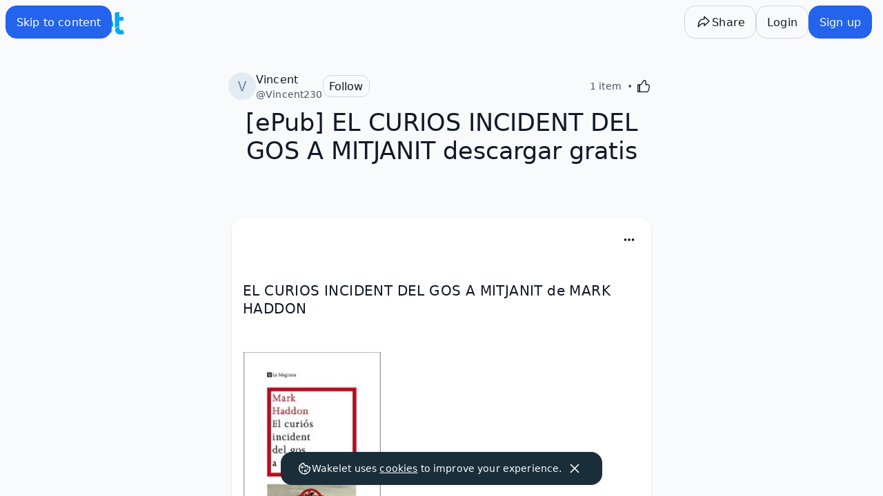

--- FILE ---
content_type: text/javascript
request_url: https://wakelet.com/_next/static/chunks/5375-a9f7bfc15720cd32.js
body_size: 4646
content:
(self.webpackChunk_N_E=self.webpackChunk_N_E||[]).push([[5375],{46843:(e,l,t)=>{"use strict";t.d(l,{lr:()=>A});var a=t(37876),n=t(27964),i=t(14232),o=t(86892),s=t(98895),r=t(85461),c=t(39746),d=t(43899),u=t(47312);let m={search:async e=>{var l,t;let{me:a}=await d.Ay.searchFollowings({searchQuery:e});return(null==a||null==(t=a.following)||null==(l=t.edges)?void 0:l.map(e=>{var l,t,a,n,i,o,s;return{name:(null==e||null==(l=e.node)?void 0:l.name)||"",handle:(null==e||null==(t=e.node)?void 0:t.handle)||"",id:(null==e||null==(a=e.node)?void 0:a.id)||"",avatar:(null==e||null==(s=e.node)||null==(o=s.avatarImage)||null==(i=o.srcSet)||null==(n=i[0])?void 0:n.uri)||""}}))||[]},inviteToCollection:async(e,l,t)=>{let a=(0,u.gQ)(t),n=l.map(e=>h(e.id)?{email:e.id,roleEnum:a}:{profileId:e.id,roleEnum:a});await d.Ay.inviteContributorsToCollection({id:e,users:n})},inviteToSpace:async(e,l,t)=>{let a=(0,u.yY)(t),n=l.map(e=>e.id.match(v)?{email:e.id,handle:"",role:{managedRoleId:a}}:{handle:e.handle,email:"",role:{managedRoleId:a}});await d.Ay.inviteContributorsToSpace({space:e,invites:n})}},h=e=>e.match(v),v=/^([A-Za-z0-9_\-\.])+\@([A-Za-z0-9_\-\.])+\.([A-Za-z]{2,4})$/;var p=t(35589),x=t(49856);async function b(e,l,t,a){await m.inviteToSpace(l,t,a),function(e,l){let{users:t,contributorPermission:a,parentId:n}=l,i=j(t,a),o=e.getQueryData(["pending-space-contributors",n]);if(o){let l=(0,c.Ay)(o,e=>{e.pages[0].pendingContributors.push(...i)});o.pages[0].totalCount+=i.length,e.setQueryData(["pending-space-contributors",n],l)}}(e,{users:t,contributorPermission:a,parentId:l}),await e.invalidateQueries(["contentLimits"])}let g=async(e,l,t,a)=>{await m.inviteToCollection(l,t,a),f(e,{parentId:l,users:t,contributorPermission:a}),await e.invalidateQueries(["contentLimits"])},f=(e,l)=>{let{users:t,contributorPermission:a,parentId:n}=l,i=j(t,a),o=e.getQueryData(["pending-collection-contributors",n]);o&&(o.pendingContributors=o.pendingContributors.concat(i),o.totalCount=o.pendingContributors.length),e.setQueryData(["pending-collection-contributors",n],o)};function j(e,l){return e.map(e=>({name:e.name,handle:e.handle,userId:e.id,avatar:e.avatar,role:l,email:h(e.id)?e.id:""}))}var y=t(41093),w=t(55175),C=t(90131),S=t(63239),_=t.n(S);let A=e=>{let l,t,c,d,u,v,f,j,y=(0,n.c)(25),{parentId:S,isSpace:A,contributorPermission:D}=e,E=void 0===D?C.x4.canAdd:D,{t:I}=(0,s.l)("invite"),{search:k,searchResults:N,clearSearchResults:$,recipients:L,addRecipient:T,removeRecipient:P,inviteRecipients:F}=((e,l,t)=>{let a,o,s,c,d,u,v,f=(0,n.c)(19),j=(0,r.jE)(),[y,w]=(0,i.useState)();f[0]===Symbol.for("react.memo_cache_sentinel")?(a=[],f[0]=a):a=f[0];let[C,S]=(0,i.useState)(a);return f[1]!==C?(o=async e=>{let l=await m.search(e);h(e)&&l.unshift({id:e,name:e,avatar:"",handle:""});let t=C.map(e=>e.id);w(l.filter(e=>!t.includes(e.id)))},f[1]=C,f[2]=o):o=f[2],f[3]===Symbol.for("react.memo_cache_sentinel")?(s=()=>w([]),f[3]=s):s=f[3],f[4]!==C?(c=e=>{!e||C.includes(e)||S([...C,e])},d=e=>S(C.filter(l=>l.id!==e.id)),f[4]=C,f[5]=c,f[6]=d):(c=f[5],d=f[6]),f[7]!==l||f[8]!==j||f[9]!==e||f[10]!==t?(u=async a=>{l?await b(j,e,a,t):await g(j,e,a,t),S([]),(0,p.Fj)((0,x.qP)("direct"))},f[7]=l,f[8]=j,f[9]=e,f[10]=t,f[11]=u):u=f[11],f[12]!==o||f[13]!==y||f[14]!==c||f[15]!==d||f[16]!==C||f[17]!==u?(v={search:o,searchResults:y,clearSearchResults:s,addRecipient:c,removeRecipient:d,recipients:C,inviteRecipients:u},f[12]=o,f[13]=y,f[14]=c,f[15]=d,f[16]=C,f[17]=u,f[18]=v):v=f[18],v})(S,void 0!==A&&A,E),U=L&&L.length>0;y[0]!==k||y[1]!==N||y[2]!==T||y[3]!==$?(l=(0,a.jsx)("div",{className:"w-full",children:(0,a.jsx)(Q,{onChange:k,results:N,selectResult:T,clearResults:$})}),y[0]=k,y[1]=N,y[2]=T,y[3]=$,y[4]=l):l=y[4],y[5]!==L||y[6]!==P?(t=(0,a.jsx)(R,{users:L,onRemove:P}),y[5]=L,y[6]=P,y[7]=t):t=y[7],y[8]!==l||y[9]!==t?(c=(0,a.jsxs)("div",{className:_().container,children:[l,t]}),y[8]=l,y[9]=t,y[10]=c):c=y[10],y[11]!==U||y[12]!==F||y[13]!==L?(d=()=>U&&F(L),y[11]=U,y[12]=F,y[13]=L,y[14]=d):d=y[14];let z=!U;return y[15]!==I?(u=I("share.invite"),y[15]=I,y[16]=u):u=y[16],y[17]===Symbol.for("react.memo_cache_sentinel")?(v=(0,a.jsx)(o.$n.Label,{icon:(0,a.jsx)(w.aZ,{width:24,height:24}),text:"Send"}),y[17]=v):v=y[17],y[18]!==d||y[19]!==z||y[20]!==u?(f=(0,a.jsx)(o.$n,{onClick:d,"data-testid":"invite-btn","data-id":"invite-button",disabled:z,"aria-label":u,children:v}),y[18]=d,y[19]=z,y[20]=u,y[21]=f):f=y[21],y[22]!==c||y[23]!==f?(j=(0,a.jsxs)(a.Fragment,{children:[c,f]}),y[22]=c,y[23]=f,y[24]=j):j=y[24],j},Q=e=>{let l,t,o,s,r,c,d,u,m,h=(0,n.c)(30),{onChange:v,results:p,selectResult:x,clearResults:b}=e;h[0]!==p?(l=void 0===p?[]:p,h[0]=p,h[1]=l):l=h[1];let g=l,[f,j]=(0,i.useState)(""),[w,C]=(0,i.useState)(0);h[2]!==g||h[3]!==w||h[4]!==x||h[5]!==b?(t=e=>{switch(e.key){case"ArrowDown":e.preventDefault(),C(e=>Math.min(e+1,g.length-1));break;case"ArrowUp":e.preventDefault(),C(e=>Math.max(e-1,0));break;case"Enter":g[w]&&(x(g[w]),b());break;case"Escape":b()}},h[2]=g,h[3]=w,h[4]=x,h[5]=b,h[6]=t):t=h[6];let S=t;h[7]!==x||h[8]!==g||h[9]!==b?(o=e=>{x(g[e]),b(),j("")},h[7]=x,h[8]=g,h[9]=b,h[10]=o):o=h[10];let _=o;h[11]!==v?(s=e=>{j(e),C(0),v(e)},h[11]=v,h[12]=s):s=h[12];let A=s,Q=g.length>0;return h[13]!==A?(r=e=>A(e.target.value),h[13]=A,h[14]=r):r=h[14],h[15]!==Q||h[16]!==f||h[17]!==r||h[18]!==S?(c=(0,a.jsx)("input",{id:"invite-user-input",role:"combobox","aria-controls":"search-results","aria-expanded":Q,placeholder:"Search for users",className:"min-h-12 w-full grow rounded-xl p-2 focus:outline-none","data-testid":"combo-input",value:f,onChange:r,onKeyDown:S,autoComplete:"off","data-id":"invite-user-input"}),h[15]=Q,h[16]=f,h[17]=r,h[18]=S,h[19]=c):c=h[19],h[20]!==g||h[21]!==f||h[22]!==w||h[23]!==_?(d=g&&f.length>0&&g.map((e,l)=>{let t=w===l,n="p-1 cursor-pointer ".concat(t&&"bg-[color:var(--color-geometry-neutral)]");return(0,a.jsx)("li",{role:"option","data-testid":"search-result-".concat(e.id),className:n,"aria-label":"Select User",onClick:()=>_(l),onMouseEnter:()=>C(l),"aria-selected":t,children:(0,a.jsx)(y.i2,{name:e.name,handle:e.handle,avatarUrl:e.avatar})},e.id)}),h[20]=g,h[21]=f,h[22]=w,h[23]=_,h[24]=d):d=h[24],h[25]!==d?(u=(0,a.jsx)("ol",{id:"search-results","data-testid":"search-results",role:"listbox","aria-label":"Search Results",className:"max-h-96 w-full overflow-y-auto rounded-xl shadow-md",children:d}),h[25]=d,h[26]=u):u=h[26],h[27]!==c||h[28]!==u?(m=(0,a.jsxs)(a.Fragment,{children:[c,u]}),h[27]=c,h[28]=u,h[29]=m):m=h[29],m},R=e=>{let l,t,i=(0,n.c)(7),{users:o,onRemove:s}=e;if(!o||0===o.length)return null;if(i[0]!==s||i[1]!==o){let e;i[3]!==s?(e=e=>(0,a.jsx)("li",{className:"mb-2 inline-flex","data-testid":"recipient-".concat(e.id),children:(0,a.jsx)(y.$z,{name:e.name,handle:e.handle,avatarUrl:e.avatar,href:"/".concat(e.handle),onClose:()=>s(e)})},e.id),i[3]=s,i[4]=e):e=i[4],l=o.map(e),i[0]=s,i[1]=o,i[2]=l}else l=i[2];return i[5]!==l?(t=(0,a.jsx)("ol",{className:"flex flex-col","data-testid":"recipients",children:l}),i[5]=l,i[6]=t):t=i[6],t}},63239:e=>{e.exports={container:"InviteUserSearch_container__8Ae2_"}},79745:(e,l,t)=>{"use strict";t.d(l,{r:()=>c});var a=t(37876),n=t(27964),i=t(86892),o=t(98895),s=t(55175),r=t(90131);let c=e=>{let l,t,c,d,u,m,h,v,p,x,b,g,f=(0,n.c)(24),{contributorPermission:j,setContributorPermission:y}=e,{t:w}=(0,o.l)("invite");f[0]!==w?(l=w("share.canAdd"),f[0]=w,f[1]=l):l=f[1];let C=l;f[2]!==w?(t=w("share.canEdit"),f[2]=w,f[3]=t):t=f[3];let S=t,_=j===r.x4.canAdd?C:S;f[4]===Symbol.for("react.memo_cache_sentinel")?(c=(0,a.jsx)(s.D3,{}),f[4]=c):c=f[4],f[5]!==_?(d=(0,a.jsx)(i.$n,{variant:"ghost",size:"small","aria-label":"Contributor Permissions","data-id":"invite-permissions-dropdown",children:(0,a.jsx)(i.$n.Label,{text:_,icon:c,iconPosition:"right"})}),f[5]=_,f[6]=d):d=f[6];let A=d;f[7]===Symbol.for("react.memo_cache_sentinel")?(u={[r.x4.canAdd]:"0",[r.x4.canEdit]:"1"},f[7]=u):u=f[7];let Q=u;f[8]!==y?(m=e=>{y(Number(e))},f[8]=y,f[9]=m):m=f[9];let R=m,D=Q[j];return f[10]===Symbol.for("react.memo_cache_sentinel")?(h=(0,a.jsx)(s.c1,{width:20,height:20}),f[10]=h):h=f[10],f[11]!==C?(v=(0,a.jsx)(i.ms.RadioItem,{value:Q[r.x4.canAdd],"data-id":"add-permission",children:(0,a.jsx)(i.ms.RadioLabel,{title:C,icon:h})}),f[11]=C,f[12]=v):v=f[12],f[13]===Symbol.for("react.memo_cache_sentinel")?(p=(0,a.jsx)(s.qU,{width:20,height:20}),f[13]=p):p=f[13],f[14]!==S?(x=(0,a.jsx)(i.ms.RadioItem,{"data-id":"edit-permission",value:Q[r.x4.canEdit],children:(0,a.jsx)(i.ms.RadioLabel,{title:S,icon:p})}),f[14]=S,f[15]=x):x=f[15],f[16]!==R||f[17]!==D||f[18]!==v||f[19]!==x?(b=(0,a.jsxs)(i.ms.RadioGroup,{onValueChange:R,value:D,children:[v,x]}),f[16]=R,f[17]=D,f[18]=v,f[19]=x,f[20]=b):b=f[20],f[21]!==A||f[22]!==b?(g=(0,a.jsx)(i.ms,{trigger:A,children:b}),f[21]=A,f[22]=b,f[23]=g):g=f[23],g}},80785:(e,l,t)=>{"use strict";t.d(l,{Y:()=>p});var a=t(37876),n=t(27964),i=t(14232),o=t(86892),s=t(98895),r=t(66182),c=t(39746),d=t(85461),u=t(15526),m=t(43899),h=t(77087),v=t(13871);let p=e=>{var l;let t,p,x,b,g,f,j,y,w,C,S,_,A,Q,R,D,E,I,k,N=(0,n.c)(50),{collectionId:$,onCancel:L,overrideMutation:T}=e;N[0]===Symbol.for("react.memo_cache_sentinel")?(t=["common","collection-edit"],N[0]=t):t=N[0];let{t:P}=(0,s.l)(t),{data:F}=(0,r.G)($),U=null==F||null==(l=F.hostProfile)?void 0:l.id,[z,O]=(0,i.useState)(U),Y=U===z||!z,Z=(e=>{let l=(0,d.jE)(),t=(0,h.uY)(),{data:a}=(0,r.G)(e);return(0,u.n)(e=>m.Ay.transferCollectionOwnership(e),{onSuccess:async(n,i)=>{var o,s;l.invalidateQueries(["collection",e]);let r=(null==t?void 0:t.id)===(null==a||null==(o=a.hostProfile)?void 0:o.id)?["allCollections"]:["allSpaceCollections",null==a||null==(s=a.hostProfile)?void 0:s.id];await l.cancelQueries(r),l.getQueriesData(r).forEach(e=>{let[t,a]=e,n=(0,c.Ay)(a,e=>{var l,t,a,n,o,s,r,c;let d=null==e||null==(n=e.pages)||null==(a=n[0])||null==(t=a.allCollections)||null==(l=t.edges)?void 0:l.findIndex(e=>{var l;return(null==e||null==(l=e.node)?void 0:l.id)===i.id});void 0!==d&&-1!==d&&(null==e||null==(c=e.pages)||null==(r=c[0])||null==(s=r.allCollections)||null==(o=s.edges)||o.splice(d,1))});l.setQueriesData(t,()=>n)});let d=(null==t?void 0:t.id)===i.newOwner?["allCollections"]:["allSpaceCollections",i.newOwner];await l.cancelQueries(d),l.getQueriesData(d).forEach(e=>{let[t,n]=e,i=(0,c.Ay)(n,e=>{var l,t,n,i;null==e||null==(i=e.pages)||null==(n=i[0])||null==(t=n.allCollections)||null==(l=t.edges)||l.unshift({node:a})});l.setQueriesData(t,()=>i)})}})})($);N[1]!==U||N[2]!==z||N[3]!==$||N[4]!==T||N[5]!==Z?(p=e=>{if(e&&U&&z!==U){if(T)return void T($,e);Z.mutate({id:$,newOwner:e})}},N[1]=U,N[2]=z,N[3]=$,N[4]=T,N[5]=Z,N[6]=p):p=N[6];let G=p;N[7]===Symbol.for("react.memo_cache_sentinel")?(x=e=>{O(e)},N[7]=x):x=N[7];let M=x;return N[8]===Symbol.for("react.memo_cache_sentinel")?(b=e=>{e&&M(e.id)},N[8]=b):b=N[8],N[9]!==P?(g=P("common:moveCollectionDialog.noSpace"),N[9]=P,N[10]=g):g=N[10],N[11]!==g?(f=(0,a.jsx)(o.FK,{children:(0,a.jsx)(v.i2,{onSelect:b,classroomAlertText:"You do not have any classes to move this collection to!",spacesAlertText:g})}),N[11]=g,N[12]=f):f=N[12],N[13]!==P?(j=P("buttons.cancel"),N[13]=P,N[14]=j):j=N[14],N[15]!==P?(y=P("buttons.cancel"),N[15]=P,N[16]=y):y=N[16],N[17]!==P?(w=P("buttons.cancel"),N[17]=P,N[18]=w):w=N[18],N[19]!==w?(C=(0,a.jsx)(o.$n.Label,{text:w}),N[19]=w,N[20]=C):C=N[20],N[21]!==j||N[22]!==y||N[23]!==L||N[24]!==C?(S=(0,a.jsx)(o.$n,{variant:"secondary",title:j,"aria-label":y,onClick:L,children:C}),N[21]=j,N[22]=y,N[23]=L,N[24]=C,N[25]=S):S=N[25],N[26]!==P?(_=P("buttons.move"),N[26]=P,N[27]=_):_=N[27],N[28]!==P?(A=P("buttons.move"),N[28]=P,N[29]=A):A=N[29],N[30]!==L||N[31]!==G||N[32]!==z?(Q=()=>{L(),G(z)},N[30]=L,N[31]=G,N[32]=z,N[33]=Q):Q=N[33],N[34]!==P?(R=P("labels.move"),N[34]=P,N[35]=R):R=N[35],N[36]!==R?(D=(0,a.jsx)(o.$n.Label,{text:R}),N[36]=R,N[37]=D):D=N[37],N[38]!==_||N[39]!==A||N[40]!==Q||N[41]!==Y||N[42]!==D?(E=(0,a.jsx)("span",{className:"pl-2",children:(0,a.jsx)(o.$n,{variant:"primary",title:_,"aria-label":A,onClick:Q,"data-testid":"collection-edit:move-collection-modal:move:button",disabled:Y,children:D})}),N[38]=_,N[39]=A,N[40]=Q,N[41]=Y,N[42]=D,N[43]=E):E=N[43],N[44]!==S||N[45]!==E?(I=(0,a.jsxs)("div",{className:"mt-4 flex justify-end",children:[S,E]}),N[44]=S,N[45]=E,N[46]=I):I=N[46],N[47]!==f||N[48]!==I?(k=(0,a.jsxs)(a.Fragment,{children:[f,I]}),N[47]=f,N[48]=I,N[49]=k):k=N[49],k}}}]);

--- FILE ---
content_type: text/javascript
request_url: https://wakelet.com/_next/static/chunks/3385.e1110cd3c28c411d.js
body_size: 806
content:
"use strict";(self.webpackChunk_N_E=self.webpackChunk_N_E||[]).push([[3385],{93385:(e,t,r)=>{r.r(t),r.d(t,{TextEditorReadOnly:()=>n});var s=r(37876),a=r(14232),l=r(17917);r(68788).B&&(()=>{let e=l.Ay.import("formats/link");class t extends e{static create(t){let r=e.create(t),s=e.sanitize(t);return r.setAttribute("href",s),r.setAttribute("target","_blank"),r.setAttribute("rel","noreferrer noopener ugc"),r}format(e,t){super.format(e,t)}}l.Ay.register(t)})();let n=e=>{let{renderedHtml:t,deltas:r}=e,[n,o]=(0,a.useState)(),i=(0,a.useCallback)(e=>{if(!e)return;let s=new l.Ay(e,{bounds:'[data-text-editor="wakelet-quill-text-editor"]',theme:"snow",modules:{toolbar:!1}}),a=r&&JSON.parse(r)?JSON.parse(r):s.clipboard.convert({html:t||""});s.setContents(a),s.enable(!1),o(s)},[]);return(0,a.useEffect)(()=>{if(!n)return;let e=r&&JSON.parse(r)?JSON.parse(r):n.clipboard.convert({html:t||""});n.setContents(e)},[t,r,n]),(0,s.jsx)("div",{ref:i})}}}]);

--- FILE ---
content_type: text/javascript
request_url: https://wakelet.com/_next/static/chunks/4281-e05579a8eaaffaf3.js
body_size: 5542
content:
"use strict";(self.webpackChunk_N_E=self.webpackChunk_N_E||[]).push([[4281],{49461:(e,t,l)=>{l.d(t,{b:()=>f});var a=l(37876),n=l(27964),i=l(14232),o=l(86892),r=l(54587),s=l.n(r),c=l(89901),d=l(73237),u=l(55175),m=l(98895),p=l(25748);let h=()=>(0,a.jsx)("li",{className:"p-2",children:(0,a.jsx)("div",{className:"aspect-[1/1] animate-pulse rounded-md bg-[color:var(--color-geometry-neutral)]"})});h.displayName="Placeholder";let g=e=>{let{t}=e;return(0,a.jsx)("div",{className:"flex flex-row justify-center",children:(0,a.jsxs)("div",{className:"w-full max-w-xl py-24 text-center",children:[(0,a.jsx)(o.EY.Style,{as:"h3",children:(0,a.jsx)("p",{children:t("collection:ai.empty.heading")})}),(0,a.jsx)(o.EY.Style,{as:"subtitle",children:(0,a.jsx)("p",{children:t("collection-edit:ai.placeholder")})})]})})};g.displayName="EmptyState";let b=()=>(0,a.jsx)("div",{className:"w-full py-24 text-center",children:(0,a.jsx)(o.EY.Style,{as:"h3",children:(0,a.jsx)("p",{children:"Unable to generate an image at this time, please try again"})})});b.displayName="ErrorState";let f=e=>{let t,l,r,f,y,x,j,w,S,C,_=(0,n.c)(25),{onBack:k,onImageSelected:F}=e,{t:N}=(0,m.l)(),[E,z]=(0,i.useState)("");_[0]!==E?(t={queries:[1,2,3].map(e=>({queryKey:["generations",E,e],queryFn:async()=>{let t=await (0,p.gf)(),l=await fetch("https://images.wakelet.com/ai/generated-images?prompt=".concat(encodeURIComponent(E),"&n=").concat(e),{method:"GET",headers:{Authorization:t}}),a=await l.json();if(!a.Url)throw Error("Missing image");return{url:a.Url}},staleTime:1/0,enabled:!!E,retry:10}))},_[0]=E,_[1]=t):t=_[1];let I=(0,c.E)(t);return _[2]!==k||_[3]!==N?(l=k&&(0,a.jsx)(o.$n,{variant:"secondary",title:N("buttons.back"),onClick:k,"aria-label":N("buttons.back"),size:"medium","data-testid":"modal-back",children:(0,a.jsx)(o.$n.Label,{icon:(0,a.jsx)(u.YJ,{})})}),_[2]=k,_[3]=N,_[4]=l):l=_[4],_[5]===Symbol.for("react.memo_cache_sentinel")?(r=()=>{z("")},_[5]=r):r=_[5],_[6]!==N?(f=N("image:aigenerator.input.placeholder"),_[6]=N,_[7]=f):f=_[7],_[8]===Symbol.for("react.memo_cache_sentinel")?(y=e=>{z(e)},_[8]=y):y=_[8],_[9]!==N?(x=N("image:aigenerator.button"),_[9]=N,_[10]=x):x=_[10],_[11]!==f||_[12]!==x?(j=(0,a.jsx)(d.IW,{onClear:r,placeholder:f,onSearch:y,buttonText:x}),_[11]=f,_[12]=x,_[13]=j):j=_[13],_[14]!==l||_[15]!==j?(w=(0,a.jsxs)("div",{className:"mb-2 flex items-center justify-between gap-2 p-4",children:[l,j]}),_[14]=l,_[15]=j,_[16]=w):w=_[16],_[17]!==E||_[18]!==N||_[19]!==F||_[20]!==I?(S=(0,a.jsx)(o.FK,{children:""===E?(0,a.jsx)(g,{t:N}):(0,a.jsxs)(a.Fragment,{children:[(0,a.jsx)("ul",{className:"grid grid-cols-3",children:I.map((e,t)=>{var l,n;return e.isLoading?(0,a.jsxs)("li",{children:[" ",(0,a.jsx)(h,{})]},t):e.isLoading||(null==(l=e.data)?void 0:l.url)?(0,a.jsx)("li",{children:(0,a.jsx)("button",{className:"w-full rounded-lg p-2 hover:bg-[--color-geometry-neutral] focus:bg-[--color-geometry-neutral]",type:"button",onClick:()=>{F(e.data.url)},children:(0,a.jsx)("div",{className:"relative pt-[100%]",children:(0,a.jsx)(s(),{className:"absolute top-0 size-full rounded-lg object-cover object-center",src:null==(n=e.data)?void 0:n.url,alt:E,width:250,height:250})})})},t):null})}),I.every(v)&&(0,a.jsx)(b,{})]})}),_[17]=E,_[18]=N,_[19]=F,_[20]=I,_[21]=S):S=_[21],_[22]!==w||_[23]!==S?(C=(0,a.jsxs)(a.Fragment,{children:[w,S]}),_[22]=w,_[23]=S,_[24]=C):C=_[24],C};function v(e){var t;return!e.isLoading&&!(null==(t=e.data)?void 0:t.url)}},74281:(e,t,l)=>{l.d(t,{u:()=>C});var a=l(37876),n=l(27964),i=l(14232),o=l(86892),r=l(25512),s=l(98895),c=l(55175),d=l(7165),u=l(50359),m=l(50807),p=l(92013),h=l(12139),g=l(2995),b=l(26614),f=l(72101),v=l(49461),y=l(94259),x=l(99910),j=l(59031),w=l(42904),S=l(96014);let C=e=>{var t,l,C,_,k;let F,N,E,z,I,A,U,G,D,L,P,T,K,R,q,O,H,Y,$,W,J,M,B,Q,Z,V,X,ee,et,el,ea,en=(0,n.c)(87),{currentImage:ei,onUnsplashSelected:eo,onImageUploaded:er,onImageSelectedByUrl:es,onCanvaPublished:ec,allowReposition:ed,onImageDeleted:eu,imageMode:em,integrationPermissions:ep,rounded:eh,blockAIUpload:eg,blockGiphyUpload:eb,alt:ef}=e,ev=void 0!==ed&&ed,ey=void 0!==eh&&eh,ex=void 0!==eb&&eb;en[0]===Symbol.for("react.memo_cache_sentinel")?(F=["images"],en[0]=F):F=en[0];let{t:ej}=(0,s.l)(F),[ew,eS]=(0,i.useState)(void 0),eC=(0,i.useRef)(null),{openCanva:e_,hasLoaded:ek}=(0,p.Z)(),{data:eF}=(0,j.l)((null==ei?void 0:ei.originalId)||void 0);en[1]!==(null==ei?void 0:ei.srcSet)?(N=(null==ei||null==(l=ei.srcSet)||null==(t=l.slice(-1)[0])?void 0:t.uri)||"",en[1]=null==ei?void 0:ei.srcSet,en[2]=N):N=en[2];let eN=N;en[3]===Symbol.for("react.memo_cache_sentinel")?(E=()=>{eC.current&&eC.current.click()},en[3]=E):E=en[3];let eE=E;en[4]!==ex?(z=()=>{ex||eS("giphy")},en[4]=ex,en[5]=z):z=en[5];let ez=z;en[6]===Symbol.for("react.memo_cache_sentinel")?(I=()=>{eS("unsplash")},en[6]=I):I=en[6];let eI=I;en[7]===Symbol.for("react.memo_cache_sentinel")?(A=()=>{eS("aigenerated")},en[7]=A):A=en[7];let eA=A;en[8]===Symbol.for("react.memo_cache_sentinel")?(U=()=>{eS("reposition")},en[8]=U):U=en[8];let eU=U;en[9]===Symbol.for("react.memo_cache_sentinel")?(G=()=>{eS(void 0)},en[9]=G):G=en[9];let eG=G;en[10]!==es?(D=e=>{es&&es(e),eG()},en[10]=es,en[11]=D):D=en[11];let eD=D;en[12]!==eo?(L=e=>{eo&&eo(e),eG()},en[12]=eo,en[13]=L):L=en[13];let eL=L;en[14]!==er?(P=async e=>{if(er&&e.target.files&&e.target.files.length>0){var t;let{target:l}=e,{files:a}=l;er(null==(t=Array.from(a))?void 0:t[0],!1)}eG()},en[14]=er,en[15]=P):P=en[15];let eP=P;en[16]!==eu?(T=()=>{eu&&eu(),eG()},en[16]=eu,en[17]=T):T=en[17];let eT=T;en[18]!==ec||en[19]!==e_||en[20]!==ei?(K=()=>{ec&&e_(ec,(null==ei?void 0:ei.canvaId)||"")},en[18]=ec,en[19]=e_,en[20]=ei,en[21]=K):K=en[21];let eK=K,eR="before:absolute before:w-full before:h-1/4 before:bg-black/50 before:transition-transform before:zindex-stack ".concat(em!==r.Oz.Half?"before:-translate-y-full":""),eq="after:absolute after:w-full after:h-1/4 after:bg-black/50 after:transition-transform after:left-0 after:bottom-0 ".concat(em!==r.Oz.Half?"after:translate-y-full":"");en[22]!==eR||en[23]!==eq?(R=[eR,eq],en[22]=eR,en[23]=eq,en[24]=R):R=en[24];let eO=R.join(" "),{data:eH}=(0,w.hA)(),eY=null==eH?void 0:eH.currentWorkspace.plan,e$=null!=(C=!ex&&(null==ep?void 0:ep[b.n.Giphy]))&&C,eW=null!=(_=eo&&(null==ep?void 0:ep[b.n.Unsplash]))&&_,eJ=null!=(k=!(void 0!==eg&&eg)&&(null==ep?void 0:ep[b.n.AIImages]))&&k,eM=(null==ep?void 0:ep[b.n.Canva])&&void 0!==ec&&ek;en[25]!==er?(q=e=>{e&&er&&er(new File([e],"croppedFile",{type:e.type}),!0),eG()},en[25]=er,en[26]=q):q=en[26];let eB=q;en[27]===Symbol.for("react.memo_cache_sentinel")?(O={width:800,height:600},en[27]=O):O=en[27],en[28]!==er||en[29]!==ew?(H={canvasSize:O,addImageFilesCb:async e=>{er&&e.length&&er(e[0],"reposition"===ew)}},en[28]=er,en[29]=ew,en[30]=H):H=en[30];let{openExpress:eQ}=(0,x.$)(H);en[31]!==eN||en[32]!==ey||en[33]!==ef||en[34]!==eO||en[35]!==ei||en[36]!==er||en[37]!==eY||en[38]!==ez||en[39]!==eQ||en[40]!==eK||en[41]!==e$||en[42]!==eW||en[43]!==ev||en[44]!==eM||en[45]!==eJ||en[46]!==ej||en[47]!==eT?(Y=eN?(0,a.jsxs)("div",{className:"flex items-center",children:[ey?(0,a.jsx)("span",{className:"mr-8 size-24 sm:size-32",children:(0,a.jsx)(u.fO,{src:eN,width:160,height:120,alt:ef,className:"rounded-full object-cover object-center","data-testid":"design-menu-image-picker-preview"})}):(0,a.jsx)("div",{className:"relative aspect-[4/3] w-1/2 overflow-hidden rounded-md ".concat(eO),children:(0,a.jsx)(u.fO,{src:eN,blurhash:(null==ei?void 0:ei.blurHash)||void 0,"data-testid":"design-menu-image-picker-preview",alt:ef,width:160,height:120,className:"absolute top-0 size-full object-cover object-center"},eN)}),(0,a.jsxs)("div",{className:"flex grow items-center justify-center gap-2",children:[(0,a.jsx)(d.Ay,{chooseGiphyFunction:ez,chooseFromLibraryFunction:eI,aiGeneratedFunction:eA,repositionFunction:eU,uploadImageFunction:eE,uploadAdobeFunction:eQ,uploadCanvaFunction:eK,allowGiphy:e$,allowUnsplash:eW,allowUploadImage:void 0!==er,allowReposition:ev,allowCanva:eM,allowAiGenerator:eJ,icon:(0,a.jsx)(c.qU,{}),buttonProps:{size:"medium",variant:"secondary"},isFreePlan:eY===S.nn.Starter}),(0,a.jsx)(g.F,{title:ej("image:remove.title"),description:ej("image:remove.info"),action:{variant:"negative",label:ej("common:labels.delete"),onSelect:eT},cancel:{label:ej("common:buttons.cancel")},trigger:(0,a.jsx)(o.$n,{variant:"secondary","aria-label":ej("image:remove.title"),title:ej("image:remove.title"),"data-testid":"delete-image",icon:(0,a.jsx)(c.d7,{width:24,height:24})})})]})]}):(0,a.jsx)(d.Ay,{chooseGiphyFunction:ez,chooseFromLibraryFunction:eI,aiGeneratedFunction:eA,uploadImageFunction:eE,uploadAdobeFunction:eQ,uploadCanvaFunction:eK,allowGiphy:e$,allowUnsplash:eW,allowUploadImage:void 0!==er,allowCanva:eM,allowAiGenerator:eJ,allowReposition:!1,icon:(0,a.jsxs)("span",{className:"flex items-center justify-center gap-2",children:[(0,a.jsx)(c.xf,{}),ej("collection-edit:design.cover.add")]}),buttonProps:{block:!0,title:ej("collection-edit:design.cover.add"),"aria-label":ej("collection-edit:design.cover.add"),variant:"secondary"},isFreePlan:eY===S.nn.Starter}),en[31]=eN,en[32]=ey,en[33]=ef,en[34]=eO,en[35]=ei,en[36]=er,en[37]=eY,en[38]=ez,en[39]=eQ,en[40]=eK,en[41]=e$,en[42]=eW,en[43]=ev,en[44]=eM,en[45]=eJ,en[46]=ej,en[47]=eT,en[48]=Y):Y=en[48],en[49]!==eP?($=(0,a.jsx)("input",{ref:eC,className:"hidden","data-testid":"image-picker-input",type:"file",accept:".gif,.png,.jpg,.jpeg,image/gif,image/png,image/jpg,image/jpeg,image/webp",onChange:eP}),en[49]=eP,en[50]=$):$=en[50];let eZ="giphy"===ew;en[51]!==eD?(W=e=>{e.length&&eD(e[0].image)},en[51]=eD,en[52]=W):W=en[52],en[53]!==eZ||en[54]!==W?(J=(0,a.jsx)(y.J,{open:eZ,closeCallback:eG,onAdd:W}),en[53]=eZ,en[54]=W,en[55]=J):J=en[55],en[56]!==ej?(M=ej("image:unsplash.title"),en[56]=ej,en[57]=M):M=en[57];let eV="unsplash"===ew;en[58]!==eL?(B=(0,a.jsx)(m.y,{onImageSelect:eL,"data-testid":"unsplashModal"}),en[58]=eL,en[59]=B):B=en[59],en[60]!==M||en[61]!==eV||en[62]!==B?(Q=(0,a.jsx)(h.l,{title:M,open:eV,onClose:eG,children:B}),en[60]=M,en[61]=eV,en[62]=B,en[63]=Q):Q=en[63],en[64]!==ej?(Z=ej("image:aigenerator.dialog.title"),en[64]=ej,en[65]=Z):Z=en[65];let eX="aigenerated"===ew;en[66]!==eD?(V=(0,a.jsx)(v.b,{"data-testid":"generatedModal",onImageSelected:eD}),en[66]=eD,en[67]=V):V=en[67],en[68]!==Z||en[69]!==eX||en[70]!==V?(X=(0,a.jsx)(h.l,{title:Z,open:eX,onClose:eG,size:"md",children:V}),en[68]=Z,en[69]=eX,en[70]=V,en[71]=X):X=en[71];let e0="reposition"===ew,e1=ey?"round":"rect",e2=(null==eF?void 0:eF.url)||eN;return en[72]===Symbol.for("react.memo_cache_sentinel")?(ee=()=>eG(),en[72]=ee):ee=en[72],en[73]!==e1||en[74]!==eB||en[75]!==e2?(et=(0,a.jsx)(o.FK,{children:(0,a.jsx)(f.n,{inline:!0,cropShape:e1,choosingFile:!1,onFinishedEditing:eB,imageToEdit:e2,onCancel:ee})}),en[73]=e1,en[74]=eB,en[75]=e2,en[76]=et):et=en[76],en[77]!==e0||en[78]!==et?(el=(0,a.jsx)(h.l,{title:"Reposition",open:e0,onClose:eG,children:et}),en[77]=e0,en[78]=et,en[79]=el):el=en[79],en[80]!==Y||en[81]!==$||en[82]!==J||en[83]!==Q||en[84]!==X||en[85]!==el?(ea=(0,a.jsxs)(a.Fragment,{children:[Y,$,J,Q,X,el]}),en[80]=Y,en[81]=$,en[82]=J,en[83]=Q,en[84]=X,en[85]=el,en[86]=ea):ea=en[86],ea}},92013:(e,t,l)=>{l.d(t,{Z:()=>r});var a=l(27964),n=l(1283),i=l(14232);let o={},r=(0,n.Pf)({openCanva:()=>{},hasLoaded:!1},()=>{let e,t,l,n,r,c,d=(0,a.c)(8),[u,m]=(0,i.useState)(!1);d[0]===Symbol.for("react.memo_cache_sentinel")?(e=()=>{let e=document.createElement("script");e.id="canva-sdk",e.src="https://sdk.canva.com/designbutton/v2/api.js",e.onload=()=>{m(!0)},document.body.appendChild(e)},d[0]=e):e=d[0];let p=e;return d[1]!==u?(t=()=>{u&&window.Canva.DesignButton.initialize({apiKey:"nYxksrK3tztLg_d3wnfDK1lD"}).then(e=>{o=e})},l=[u],d[1]=u,d[2]=t,d[3]=l):(t=d[2],l=d[3]),(0,i.useEffect)(t,l),d[4]===Symbol.for("react.memo_cache_sentinel")?(n=()=>{(function(){return null!==document.querySelector("script#canva-sdk")})()||p()},r=[],d[4]=n,d[5]=r):(n=d[4],r=d[5]),(0,i.useEffect)(n,r),d[6]!==u?(c={openCanva:s,hasLoaded:u},d[6]=u,d[7]=c):c=d[7],c});function s(e,t,l){let a=void 0===t?"":t;if("createDesign"in o){if(a)return void o.editDesign({design:{id:a},onDesignPublish:t=>{let{exportUrl:l,designId:a}=t;e(l,a)}});o.createDesign({design:{type:"WakeletHeader"},onDesignPublish:t=>{let{exportUrl:l,designId:a}=t;e(l,a)},onDesignClose:()=>{null==l||l()}})}}},94259:(e,t,l)=>{l.d(t,{J:()=>u});var a=l(37876),n=l(27964),i=l(86892),o=l(14232),r=l(98895),s=l(12139),c=l(20433);let d=(0,o.lazy)(()=>Promise.all([l.e(9548),l.e(8955)]).then(l.bind(l,78955)).then(e=>({default:e.TenorDialogBody}))),u=e=>{let t,l,u,m,p,h=(0,n.c)(12),{open:g,closeCallback:b,onAdd:f}=e;h[0]===Symbol.for("react.memo_cache_sentinel")?(t=["image"],h[0]=t):t=h[0];let{t:v}=(0,r.l)(t);return h[1]!==v?(l=v("image:labels.gifs"),h[1]=v,h[2]=l):l=h[2],h[3]===Symbol.for("react.memo_cache_sentinel")?(u=(0,a.jsx)("div",{className:"flex size-full items-center justify-center",children:(0,a.jsx)(c.y,{})}),h[3]=u):u=h[3],h[4]!==f||h[5]!==b?(m=(0,a.jsx)(o.Suspense,{fallback:u,children:(0,a.jsx)(i.FK,{children:(0,a.jsx)(d,{onAdd:f,closeCallback:b})})}),h[4]=f,h[5]=b,h[6]=m):m=h[6],h[7]!==l||h[8]!==g||h[9]!==b||h[10]!==m?(p=(0,a.jsx)(s.l,{title:l,open:g,onClose:b,children:m}),h[7]=l,h[8]=g,h[9]=b,h[10]=m,h[11]=p):p=h[11],p}},99910:(e,t,l)=>{let a;l.d(t,{$:()=>d});var n=l(13188),i=l(71050),o=l(71410);async function r(e){return(await fetch(e)).blob()}let s=!1,c=(e,t,l,a,n,i)=>{e.create(n?{canvasSize:{...n,unit:"px"}}:void 0,{allowedFileTypes:["image/jpeg","image/png"],selectedCategory:"templates",callbacks:{onPublish:async(e,t)=>{let l=t.asset[0].data;return a([await r(l)])},onCancel:()=>{null==i||i()}}},[{action:{context:"new",target:"express"},id:"editor",label:"Open in Adobe Express",style:{uiType:"button"}},{action:{target:"publish",outputype:"URL",closeTargetOnExport:!0},id:"saveToHostApp",label:"Save in App",style:{uiType:"button"}}])},d=e=>{let{addMediaCb:t,addImageFilesCb:l,canvasSize:r,onClose:d}=e,u=(0,i.u)()||"",{isAuthenticated:m}=(0,n.A)(),{data:p}=o.id.media.getQuota.useQuery({contentId:u},{enabled:m}),h=((null==p?void 0:p.quota)||0)>0;return{openExpress:()=>{if(a)return void c(a,h,t,l,r,d);((e,n)=>{if(s)return;s=!0;let i=e.createElement("script");i.src=n,i.onload=async()=>{if(!window.CCEverywhere)return;let{editor:e}=await window.CCEverywhere.initialize({clientId:"dc09e53abb3547cd8767a5ab785116f7",appName:"Wakelet"});c(a=e,h,t,l,r,d)},e.body.appendChild(i)})(document,"https://cc-embed.adobe.com/sdk/v4/CCEverywhere.js")}}}}}]);